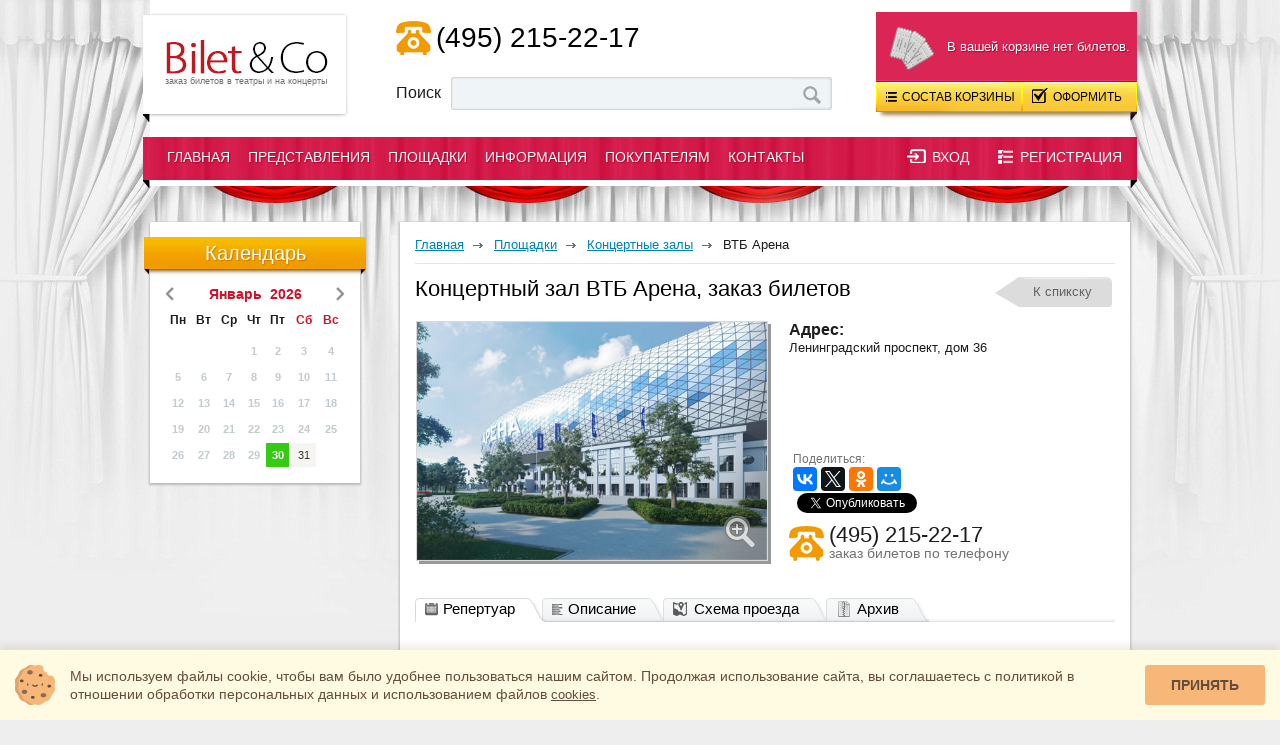

--- FILE ---
content_type: text/html; charset=windows-1251
request_url: https://www.biletico.ru/places/concerts/tsentralnyy-stadion-dinamo-imeni-lva-yashina/
body_size: 7792
content:
<!doctype html>
<!--[if lt IE 7]> <html class="ie6 oldie"> <![endif]-->
<!--[if IE 7]> <html class="ie7 oldie"> <![endif]-->
<!--[if IE 8]> <html class="ie8 oldie"> <![endif]-->
<!--[if gt IE 8]><!-->
<html class="">
<!--<![endif]-->
<head>
<meta name="viewport" content="width=device-width, initial-scale=1.0">
<meta http-equiv="Content-Type" content="text/html; charset=WINDOWS-1251">
<title>Концертный зал ВТБ Арена, заказ билетов, репертуар</title><meta name="keywords" content="Концертный зал ВТБ Арена заказ билетов репертуар">
<meta name="description" content="Концертный зал ВТБ Арена, репертуар, подробная афиша. Заказать билеты в ВТБ Арена вы можете на сайте или по телефону: (495) 215-22-17">
<meta name="yandex-verification" content="6ae1fc94b51857b1" />
<meta name="mailru-verification" content="442bccb77e9f195e" />
<link rel="shortcut icon" href="https://www.biletico.ru/favicon.ico" type="image/x-icon" />
<link rel="icon" href="https://www.biletico.ru/favicon.ico" type="image/x-icon" />
<link href="/bitrix/cache/css/s1/biletico/page_ed82a54dc950ad8e86ca593ff463e6a5/page_ed82a54dc950ad8e86ca593ff463e6a5_v1.css?17592184816393" type="text/css"  rel="stylesheet" />
<link href="/bitrix/cache/css/s1/biletico/template_8ef2f5d03b0e80c4ce8314a9e526dc5e/template_8ef2f5d03b0e80c4ce8314a9e526dc5e_v1.css?1759218478168482" type="text/css"  data-template-style="true" rel="stylesheet" />
<!--[if lt IE 9]>
<![endif]-->
<link rel="stylesheet" href="/cookies-widget/cookies-widget.css" />
</head>
<body>
<div id="panel"></div>
<div class="wrapper">
	<div class="wrap">
        <header class="head">
			            <div class="head-logo">
                <a href="https://www.biletico.ru/"><img src="/bitrix/templates/biletico/images/spacer.gif" width="204" height="102" alt="BiletiCo - театральное агентство" title="BiletiCo - театральное агентство" /><span>заказ билетов в театры и на концерты</span></a>
            </div>			            <div class="head-sop">
            	<div class="sop-phone"><i></i><a href="tel:+74952152217">(495) 215-22-17</a></div>
            	<noindex>
            	<div class="sop-consult">
            	            	<a href="#stayhere" class="sop-online" onclick="jivo_api.open();"><i></i><span>online-консультант</span></a>
            	</div>
            	</noindex>
				            	<div class="sop-search">
                	<form action="/information/search/">
                		<span>Поиск</span>
                    	<input name="q" onkeyup="getuser(this.value)" type="text" autocomplete="off" value="" class="sop-search-input">
                    	<input name="s" type="submit" value="" class="sop-search-button">
                    </form>
                    <div id="search-suggest"></div>
                </div>            	
            </div>                     
			<div class="icon-cart-header-mob">
				МЕНЮ
                <div class="menu-mob-arrow"></div>
			</div>


			<div class="head-cart-mob">
			     <noindex>
												<div class="cart-info">
                	<i></i><div class="cart-info-cost">&nbsp;</div>
                    В вашей корзине нет билетов.
                </div>
                                <div class="cart-button-pop">
                	<a href="#stayhere" class="cart-button-pop-1"><i></i>Состав корзины </a>
                	<a href="/personal/basket/" class="cart-button-pop-2"><i></i>Оформить </a>
                    <div class="clear"></div>
                                        	<br>
                    	<span class="noticket">в корзине нет билетов</span>
                    	<br>
	                    <div class="cart-button-pop-more">
	                    	<a href="#" class="cart-button-pop-con"><i></i><span>Свернуть</span></a>
	                    </div>                    	
                                    </div>          
                
                <div class="cart-button">
                	<a href="#stayhere" class="cart-button-1"><i></i>Состав корзины </a>
                	<a href="/personal/basket/" class="cart-button-2"><i></i>Оформить </a>
                </div>
            	<div class="cart-shadow"></div>    
				</noindex>
			</div>
            <div class="head-cart">
												<div class="cart-info">
                	<i></i><div class="cart-info-cost">&nbsp;</div>
                    В вашей корзине нет билетов.
                </div>
                                <div class="cart-button-pop">
                	<a href="#stayhere" class="cart-button-pop-1"><i></i>Состав корзины </a>
                	<a href="/personal/basket/" class="cart-button-pop-2"><i></i>Оформить </a>
                    <div class="clear"></div>
                                        	<br>
                    	<span class="noticket">в корзине нет билетов</span>
                    	<br>
	                    <div class="cart-button-pop-more">
	                    	<a href="#" class="cart-button-pop-con"><i></i><span>Свернуть</span></a>
	                    </div>                    	
                                    </div>          
                
                <div class="cart-button">
                	<a href="#stayhere" class="cart-button-1"><i></i>Состав корзины </a>
                	<a href="/personal/basket/" class="cart-button-2"><i></i>Оформить </a>
                </div>
            	<div class="cart-shadow"></div>            	
            </div>
			
<div class="menu-wrap">
	<nav class="menu">

            <ul class="menu-l1">
                <li class="menu-l1-li"><i class="menu-l1-li-il"></i><a href="/">Главная</a><i class="menu-l1-li-ir"></i></li><li class="menu-l1-li"><i class="menu-l1-li-il"></i><a href="/shows/acts/">Представления</a><i class="menu-l1-li-ir"></i></li><li class="menu-l1-li"><i class="menu-l1-li-il"></i><a href="/places/acts/">Площадки</a><i class="menu-l1-li-ir"></i></li><li class="menu-l1-li"><i class="menu-l1-li-il"></i><a href="/information/news/">Информация</a><i class="menu-l1-li-ir"></i></li><li class="menu-l1-li"><i class="menu-l1-li-il"></i><a href="/forbuyers/">Покупателям</a><i class="menu-l1-li-ir"></i></li><li class="menu-l1-li"><i class="menu-l1-li-il"></i><a href="/contacts/">Контакты</a><i class="menu-l1-li-ir"></i></li>            </ul>
                        
	</nav>	

    <!--MOB MENU-->
    <nav class="menu-mobile">
        <div class="menu-mobile-new">
             <noindex>
        	     <div class="enreg">
    	   <a rel="nofollow" href="#stayhere" onclick="$('.enreg-pop').slideDown('normal')" class="enter-button"><i></i><span>Вход</span></a>
           <a rel="nofollow" href="/personal/registration.php?register=yes&amp;backurl=%2Fplaces%2Fconcerts%2Ftsentralnyy-stadion-dinamo-imeni-lva-yashina%2F" class="reg-button"><i></i><span>Регистрация</span></a>
    </div>
    <div class="enreg-pop">
      	    <a rel="nofollow" href="#stayhere" onclick="$('.enreg-pop').slideUp('normal')" class="enter-pop-button"><i></i><span>Вход</span></a>
       	    <a rel="nofollow" href="/personal/registration.php?register=yes&amp;backurl=%2Fplaces%2Fconcerts%2Ftsentralnyy-stadion-dinamo-imeni-lva-yashina%2F" class="reg-pop-button"><i></i><span>Регистрация</span></a>
        <div class="clear"></div>
		        <form name="system_auth_form6zOYVN" method="post" target="_top" action="/places/concerts/tsentralnyy-stadion-dinamo-imeni-lva-yashina/">
			<input type="hidden" name="AUTH_FORM" value="Y" />
			<input type="hidden" name="TYPE" value="AUTH" />
			<div class="enreg-pop-text">Логин:</div>
           	<input  type="text" name="USER_LOGIN" maxlength="50" value="" class="enreg-pop-input" />
           	<div class="enreg-pop-text">Пароль:</div>
           	<input type="password" name="USER_PASSWORD" maxlength="50" class="enreg-pop-input" />
           	<input type="checkbox" id="USER_REMEMBER_frm" name="USER_REMEMBER" value="Y" class="enreg-pop-chek" /><label for="USER_REMEMBER_frm" title="Запомнить меня на этом компьютере">Запомнить меня</label>
          	<input class="enreg-pop-button" type="submit" name="Login" value="Войти" />
            <div class="clear"></div>
            
            <div class="clear"></div>
            <a rel="nofollow" href="/personal/forgot.php?forgot_password=yes&amp;backurl=%2Fplaces%2Fconcerts%2Ftsentralnyy-stadion-dinamo-imeni-lva-yashina%2F">Забыли свой пароль?</a>
         </form>
         
    </div>    
            </noindex>
        </div>
                <ul class="menu-l1" id="togglesm1"><a class="menu-l1-a" id="sm1" href="/">Главная</a></ul><ul class="menu-l1" id="togglesm2"><a class="menu-l1-a" id="sm2" >Представления</a><li class="menu-l2-li  sub-sm subm-sm2"><div ><a  href="/shows/acts/">Спектакли</a></div></li> <li class="menu-l2-li  sub-sm subm-sm2"><div ><a  href="/shows/concerts/">Концерты</a></div></li> <li class="menu-l2-li  sub-sm subm-sm2"><div ><a  href="/shows/circus/">Цирки</a></div></li> <li class="menu-l2-li  sub-sm subm-sm2"><div ><a  href="/shows/dlya-detey.php">Cпектакли для детей</a></div></li> </ul><ul class="menu-l1" id="togglesm3"><a class="menu-l1-a" id="sm3" >Площадки</a><li class="menu-l2-li  sub-sm subm-sm3"><div ><a  href="/places/acts/">Театры Москвы</a></div></li> <li class="menu-l2-li  sub-sm subm-sm3"><div class="menu-l2-li-a-current"><a  href="/places/concerts/">Концертные залы</a></div></li> <li class="menu-l2-li  sub-sm subm-sm3"><div ><a  href="/places/circus/">Цирки</a></div></li> </ul><ul class="menu-l1" id="togglesm4"><a class="menu-l1-a" id="sm4" >Информация</a><li class="menu-l2-li  sub-sm subm-sm4"><div ><a  href="/information/news/">Новости</a></div></li> <li class="menu-l2-li  sub-sm subm-sm4"><div ><a  href="/information/actors/">Артисты/Режиссеры</a></div></li> <li class="menu-l2-li  sub-sm subm-sm4"><div ><a  href="/information/troupes/"> Труппы/Фестивали</a></div></li> <li class="menu-l2-li  sub-sm subm-sm4"><div ><a rel="nofollow" href="/information/search/">Поиск по сайту</a></div></li> </ul><ul class="menu-l1" id="togglesm5"><a class="menu-l1-a" id="sm5" >Покупателям</a><li class="menu-l2-li  sub-sm subm-sm5"><div ><a  href="/forbuyers/">Как купить билеты</a></div></li> <li class="menu-l2-li  sub-sm subm-sm5"><div ><a  href="/forbuyers/dostavka/">Условия доставки</a></div></li> <li class="menu-l2-li  sub-sm subm-sm5"><div ><a  href="/forbuyers/about/">О компании</a></div></li> <li class="menu-l2-li  sub-sm subm-sm5"><div ><a  href="/forbuyers/reviews/">Отзывы</a></div></li> </ul><ul class="menu-l1" id="togglesm6"><a class="menu-l1-a" id="sm6" href="/contacts/">Контакты</a>        </ul>
	</nav>
    <!--/ MOB MENU-->
    
    <noindex>
    <div class="userAuthMenu">
	     <div class="enreg">
    	   <a rel="nofollow" href="#stayhere" onclick="$('.enreg-pop').slideDown('normal')" class="enter-button"><i></i><span>Вход</span></a>
           <a rel="nofollow" href="/personal/registration.php?register=yes&amp;backurl=%2Fplaces%2Fconcerts%2Ftsentralnyy-stadion-dinamo-imeni-lva-yashina%2F" class="reg-button"><i></i><span>Регистрация</span></a>
    </div>
    <div class="enreg-pop">
      	    <a rel="nofollow" href="#stayhere" onclick="$('.enreg-pop').slideUp('normal')" class="enter-pop-button"><i></i><span>Вход</span></a>
       	    <a rel="nofollow" href="/personal/registration.php?register=yes&amp;backurl=%2Fplaces%2Fconcerts%2Ftsentralnyy-stadion-dinamo-imeni-lva-yashina%2F" class="reg-pop-button"><i></i><span>Регистрация</span></a>
        <div class="clear"></div>
		        <form name="system_auth_formPqgS8z" method="post" target="_top" action="/places/concerts/tsentralnyy-stadion-dinamo-imeni-lva-yashina/">
			<input type="hidden" name="AUTH_FORM" value="Y" />
			<input type="hidden" name="TYPE" value="AUTH" />
			<div class="enreg-pop-text">Логин:</div>
           	<input  type="text" name="USER_LOGIN" maxlength="50" value="" class="enreg-pop-input" />
           	<div class="enreg-pop-text">Пароль:</div>
           	<input type="password" name="USER_PASSWORD" maxlength="50" class="enreg-pop-input" />
           	<input type="checkbox" id="USER_REMEMBER_frm" name="USER_REMEMBER" value="Y" class="enreg-pop-chek" /><label for="USER_REMEMBER_frm" title="Запомнить меня на этом компьютере">Запомнить меня</label>
          	<input class="enreg-pop-button" type="submit" name="Login" value="Войти" />
            <div class="clear"></div>
            
            <div class="clear"></div>
            <a rel="nofollow" href="/personal/forgot.php?forgot_password=yes&amp;backurl=%2Fplaces%2Fconcerts%2Ftsentralnyy-stadion-dinamo-imeni-lva-yashina%2F">Забыли свой пароль?</a>
         </form>
         
    </div>    
    </div>
    </noindex>	
</div>
        </header>
        <section class="content">
                	<aside class="content-left">
            	<div class="left-block" id="calendar">        	
				                	<div class="left-zg">Календарь</div>
                    <div class="left-calendar-mounth">
                    	<a onclick="" href="#stayhere" class="left-calendar-mounth-lar"></a>
                        <div class="left-calendar-my">
                            <span>Январь &nbsp;2026</span>
                    	</div>
                        <a onclick="get_calendar(2,2026,2,'')" href="#stayhere" class="left-calendar-mounth-rar"></a>
                    </div>
                    <div class="loader"></div>
                    <table class="left-calendar-t">
                    	<tr>
                        	<td class="left-calendar-t-wek">Пн</td>
                        	<td class="left-calendar-t-wek">Вт</td>
                        	<td class="left-calendar-t-wek">Ср</td>
                        	<td class="left-calendar-t-wek">Чт</td>
                        	<td class="left-calendar-t-wek">Пт</td>
                        	<td class="left-calendar-t-wek hol">Сб</td>
                        	<td class="left-calendar-t-wek hol">Вс</td>
                        </tr>
                        <tr>
                        <td class="left-calendar-t-n">&nbsp;</td><td class="left-calendar-t-n">&nbsp;</td><td class="left-calendar-t-n">&nbsp;</td><td class="left-calendar-t-p"><a href="#stayhere">1</a></td><td class="left-calendar-t-p"><a href="#stayhere">2</a></td><td class="left-calendar-t-p"><a href="#stayhere">3</a></td><td class="left-calendar-t-p"><a href="#stayhere">4</a></td></tr><tr><td class="left-calendar-t-p"><a href="#stayhere">5</a></td><td class="left-calendar-t-p"><a href="#stayhere">6</a></td><td class="left-calendar-t-p"><a href="#stayhere">7</a></td><td class="left-calendar-t-p"><a href="#stayhere">8</a></td><td class="left-calendar-t-p"><a href="/shows/concerts/?dates[]=2026-1-9&amp;set_filter=1">9</a></td><td class="left-calendar-t-p"><a href="#stayhere">10</a></td><td class="left-calendar-t-p"><a href="#stayhere">11</a></td></tr><tr><td class="left-calendar-t-p"><a href="#stayhere">12</a></td><td class="left-calendar-t-p"><a href="#stayhere">13</a></td><td class="left-calendar-t-p"><a href="#stayhere">14</a></td><td class="left-calendar-t-p"><a href="#stayhere">15</a></td><td class="left-calendar-t-p"><a href="#stayhere">16</a></td><td class="left-calendar-t-p"><a href="/shows/concerts/?dates[]=2026-1-17&amp;set_filter=1">17</a></td><td class="left-calendar-t-p"><a href="#stayhere">18</a></td></tr><tr><td class="left-calendar-t-p"><a href="#stayhere">19</a></td><td class="left-calendar-t-p"><a href="#stayhere">20</a></td><td class="left-calendar-t-p"><a href="#stayhere">21</a></td><td class="left-calendar-t-p"><a href="#stayhere">22</a></td><td class="left-calendar-t-p"><a href="#stayhere">23</a></td><td class="left-calendar-t-p"><a href="#stayhere">24</a></td><td class="left-calendar-t-p"><a href="/shows/concerts/?dates[]=2026-1-25&amp;set_filter=1">25</a></td></tr><tr><td class="left-calendar-t-p"><a href="#stayhere">26</a></td><td class="left-calendar-t-p"><a href="#stayhere">27</a></td><td class="left-calendar-t-p"><a href="#stayhere">28</a></td><td class="left-calendar-t-p"><a href="#stayhere">29</a></td><td class="left-calendar-t-c"><a href="#stayhere">30</a></td><td class="left-calendar-t-n"><a href="#stayhere">31</a></td><td class="left-calendar-t-n">&nbsp;</td></tr>                    </table>  
				</div>
												
            </aside>
                        
                        <section class="content-main">
				<nav class="content-nav" itemscope itemtype="https://schema.org/BreadcrumbList"><span itemprop="itemListElement" itemscope itemtype="https://schema.org/ListItem"><a href="https://www.biletico.ru/" title="Главная" itemprop="item"><span itemprop="name">Главная</span></a><meta itemprop="position" content="0" /></span><i></i><span itemprop="itemListElement" itemscope itemtype="https://schema.org/ListItem"><a href="https://www.biletico.ru/places/" title="Площадки" itemprop="item"><span itemprop="name">Площадки</span></a><meta itemprop="position" content="1" /></span><i></i><span itemprop="itemListElement" itemscope itemtype="https://schema.org/ListItem"><a href="https://www.biletico.ru/places/concerts/" title="Концертные залы" itemprop="item"><span itemprop="name">Концертные залы</span></a><meta itemprop="position" content="2" /></span><i></i>ВТБ Арена</nav>            	<header>
                	<h1>Концертный зал ВТБ Арена, заказ билетов</h1>
                	<a href="/places/concerts/">К спикску</a>                </header>
           
<div class="content-evdetail">
    <table class="evdetail-desc-tbl">
        <tr>
            <td>
                <div  id="galery" class="evdetail-photo">
                                        <a href="#stayhere" class="evdetail-photo-big"></a>                    <img onclick="imgindex = 0;" src="/upload/wtickets/15b/15b4cb27331feafe5fdf0a5d594cc83a.jpg"  width="350"  alt="Билеты в концертный зал ВТБ Арена"  title="Билеты в концертный зал ВТБ Арена" />
                </div>
                                                       
            </td>
            <td class="evdetail-desc">
                <div class="placedetail-desc-adress">
                    <strong>Адрес:</strong>
                    <p>Ленинградский проспект, дом 36</p>
                </div>
                	            
                <noindex>                
                <div class="evdetail-desc-soc">
                                        <span class="evdetail-desc-soc-share">Поделиться:</span>
                    <div class="ya-share2" data-lang="ru"
                         data-services="vkontakte,facebook,twitter,odnoklassniki,gplus,moimir" 
                         data-url="https://www.biletico.ru/places/concerts/tsentralnyy-stadion-dinamo-imeni-lva-yashina/"
                         data-title="Билеты в концертный зал ВТБ Арена"
                         data-counter
                         ></div>                
                    <div class="soc-buttons">
                        <div class="catalog-sb-area"> <div class="catalog-sb-item fb"><div id="fb-root"></div><div class="fb-like" data-href="https://www.biletico.ru/places/concerts/tsentralnyy-stadion-dinamo-imeni-lva-yashina/" data-colorscheme="light" data-layout="button_count" data-action="like" data-show-faces="false" data-send="false" style="float:left;"></div></div> <div class="catalog-sb-item tw"><a href="https://twitter.com/share" class="twitter-share-button" data-lang="ru" data-url="https://www.biletico.ru/places/concerts/tsentralnyy-stadion-dinamo-imeni-lva-yashina/" data-text="Билеты в концертный зал ВТБ Арена">Твит</a>
	</div> 
    	
	<div class="catalog-sb-item vk" id="vk-shared-button-"></div></div>		
                    </div>					
                </div>
                <div class="evdetail-desc-phone">
                    <i></i><span class="phone">(495) 215-22-17</span><br /><span class="note">заказ билетов по телефону</span>
                </div>
                </noindex>
            </td></tr>
    </table>


    <div class="clear"></div>
    <div class="evdetail-info">
        <div class="evdetail-info-button">
            <ul class="evdetail-info-ul">
                <li id="litab-afisha" onclick="settab('afisha')" class="evdetail-info-li"><i class="evdetail-icon1"></i>Репертуар<span></span></li><li id="litab-description" onclick="settab('description')" class="evdetail-info-li"><i class="evdetail-icon2"></i>Описание<span></span></li><li id="litab-map" onclick="settab('map')" class="evdetail-info-li"><i class="evdetail-icon7"></i>Схема проезда<span></span></li><li id="litab-archive" onclick="settab('archive')" class="evdetail-info-li"><i class="evdetail-icon8"></i>Архив<span></span></li>            </ul>
        </div>

                   
        <div class="evdetail-info-page hide" id="tab-description">
            <div class="evdetail-text">
                Описание в стадии подготовки.                            	
                <br><br>
                <div class="right-content"><a onclick="settab('afisha')" href="#stayhere" class="evdetail-order">Заказать билеты</a></div>
            </div>
        </div>                                

                <div class="evdetail-info-page hide" id="tab-afisha">
                            <div class="evlist-compact">
				<h4>Актуальных событий не найдено.</h4>            	<div class="clear"></div>
</div>            
                    </div>             

                			

        	
        <div class="evdetail-info-page hide" id="tab-map">
            <strong>Адрес:</strong> Ленинградский проспект, дом 36            <br>
            <strong>Как доехать:</strong>метро Динамо<br>            <br>
            <noindex>
            <script data-skip-moving="true" src="https://api-maps.yandex.ru/2.0-stable/?load=package.standard&lang=ru-RU" type="text/javascript"></script>
            <script data-skip-moving="true" type="text/javascript">
                            ymaps.ready(init);
                            var myMap,
                            myPlacemark;
                            function init() {
                            ymaps.geocode('Москва,Ленинградский проспект, дом 36', {results: 1}).then(function (res) {
                            // Выбираем первый результат
                            var firstGeoObject = res.geoObjects.get(0);
                                    // Создаём карту.
                                    window.myMap = new ymaps.Map("map", {
                                    center: firstGeoObject.geometry.getCoordinates(),
                                            zoom: 15,
                                            behaviors: ['default', 'scrollZoom']
                                    });
                                    myMap.controls.add('zoomControl').add('typeSelector');
                                    myMap.controls
                                    .add(new ymaps.control.ScaleLine())
                                    .add(new ymaps.control.MiniMap({
                                    type: 'yandex#publicMap'
                                    }));
                                    myMap.geoObjects.add(firstGeoObject);
                            }, function (err) {})
                            }
            </script>	     
            <div class="map" id="map" style="width: 680px; height: 400px"></div>
            </noindex>
            <br><br>
            <a onclick="settab('afisha')" href="#stayhere" class="evdetail-order">Заказать билеты</a>
            <noindex><a href="?PRINT=Y" target="_blank" rel="nofollow" class="placedetail-print">Распечатать</a></noindex>
        </div>

                <div class="evdetail-info-page hide" id="tab-archive">
                <h3>Архив - события которых нет в афише</h3>
                                <div class="evlist-compact">
										<div class="mob-center">
		            	<div class="i-catalog-compact-item">
		                	<div class="i-catalog-compact-item-photo">
		                    	<div class="i-catalog-compact-item-info">
		                            <div class="i-catalog-compact-item-info-name"><a href="/shows/concerts/zolotoy-grammofon/">Золотой Граммофон</a></div>
		                            <div class="i-catalog-compact-item-info-dates">
				                                		                            </div>
		                        </div>
		                        <a href="/shows/concerts/zolotoy-grammofon/">
			                        	                            		                                	<img src="/upload/wtickets/dbf/dbf4459672b558a0e2c0ab34b98e7a6b.jpg" width="216" height="167"  alt="Билеты на концерт Золотой Граммофон в ВТБ Арена"  title="Билеты на концерт Золотой Граммофон в ВТБ Арена" />
	                            				                   </a>
		                    </div>
		                </div>
						</div>
		            							<div class="mob-center">
		            	<div class="i-catalog-compact-item">
		                	<div class="i-catalog-compact-item-photo">
		                    	<div class="i-catalog-compact-item-info">
		                            <div class="i-catalog-compact-item-info-name"><a href="/shows/concerts/kontsert-gruppy-ariya/">АРИЯ</a></div>
		                            <div class="i-catalog-compact-item-info-dates">
				                                		                            </div>
		                        </div>
		                        <a href="/shows/concerts/kontsert-gruppy-ariya/">
			                        	                            		                                	<img src="/upload/wtickets/d60/d60a56a7a65e267104695d4ebe536ca0.jpg" width="216" height="167"  alt="Билеты на концерт АРИЯ в ВТБ Арена"  title="Билеты на концерт АРИЯ в ВТБ Арена" />
	                            				                   </a>
		                    </div>
		                </div>
						</div>
		            							<div class="mob-center">
		            	<div class="i-catalog-compact-item">
		                	<div class="i-catalog-compact-item-photo">
		                    	<div class="i-catalog-compact-item-info">
		                            <div class="i-catalog-compact-item-info-name"><a href="/shows/concerts/ruki-vverkh-zdravstvuy-eto-ya-/">Руки вверх! Здравствуй, это я...</a></div>
		                            <div class="i-catalog-compact-item-info-dates">
				                                		                            </div>
		                        </div>
		                        <a href="/shows/concerts/ruki-vverkh-zdravstvuy-eto-ya-/">
			                        	                            		                                	<img src="/bitrix/templates/biletico/images/zagl/Z-216.jpg" width="216" height="167"  alt="Билеты на концерт Руки вверх! Здравствуй, это я... в ВТБ Арена"  title="Билеты на концерт Руки вверх! Здравствуй, это я... в ВТБ Арена" />
	                            				                   </a>
		                    </div>
		                </div>
						</div>
		            	<div class="clearImg"></div>						<div class="mob-center">
		            	<div class="i-catalog-compact-item">
		                	<div class="i-catalog-compact-item-photo">
		                    	<div class="i-catalog-compact-item-info">
		                            <div class="i-catalog-compact-item-info-name"><a href="/shows/other/dinamo-moskva-avangard-omsk-khokkey-chempionat-kkhl/">Динамо (Москва) - Авангард (Омск). Хоккей. Чемпионат КХЛ</a></div>
		                            <div class="i-catalog-compact-item-info-dates">
				                                		                            </div>
		                        </div>
		                        <a href="/shows/other/dinamo-moskva-avangard-omsk-khokkey-chempionat-kkhl/">
			                        	                            		                                	<img src="/bitrix/templates/biletico/images/zagl/Z-216.jpg" width="216" height="167"  alt="Билеты на Другие Динамо (Москва) - Авангард (Омск). Хоккей. Чемпионат КХЛ"  title="Билеты на Другие Динамо (Москва) - Авангард (Омск). Хоккей. Чемпионат КХЛ" />
	                            				                   </a>
		                    </div>
		                </div>
						</div>
		            							<div class="mob-center">
		            	<div class="i-catalog-compact-item">
		                	<div class="i-catalog-compact-item-photo">
		                    	<div class="i-catalog-compact-item-info">
		                            <div class="i-catalog-compact-item-info-name"><a href="/shows/concerts/mari-kraymbreri/">Мари Краймбрери</a></div>
		                            <div class="i-catalog-compact-item-info-dates">
				                                		                            </div>
		                        </div>
		                        <a href="/shows/concerts/mari-kraymbreri/">
			                        	                            		                                	<img src="/bitrix/templates/biletico/images/zagl/Z-216.jpg" width="216" height="167"  alt="Билеты на концерт Мари Краймбрери в ВТБ Арена"  title="Билеты на концерт Мари Краймбрери в ВТБ Арена" />
	                            				                   </a>
		                    </div>
		                </div>
						</div>
		            	            	<div class="clear"></div>
</div>            
        </div>             
        
        	
    </div>
</div>
		
        			</section>
		        </section>
        <div class="clear"></div>
        	</div>
<footer class="footer-wrap">
		<div class="footer-info">
    	<div class="cname">www.BiletiCo.ru</div>
    	<div class="footer-info-phone"><a href="tel:+74952152217">(495) 215-22-17</a></div>
    	м. Театральная<br>
    	Москва, ул. Петровка, д.11<br>
    	<a href="mailto:help-biletico@yandex.ru">help-biletico@yandex.ru</a>    	    
    	<br>
    	    	
    	<div class="pay-systems">
    	       	   <br>
    	   <div class="footer-info-cr"><b>© BiletiCo</b> Все права защищены. <a href="/forbuyers/politika-confidenc/politica.pdf">Политика в отношении обработки персональных данных и использования файлов cookie</a>. <a href="/forbuyers/politika-confidenc/oferta.pdf">Оферта</a>.</div>
    	   <span>Копирование любой информации с сайта запрещено без разрешения администрации!</span>
    	</div>
    </div>	
<div class="footer-menu">
	<ul>
											<li class="footer-menu-zg">Представления</li>
							<li><a  href="/shows/acts/">Спектакли</a></li>
							<li><a  href="/shows/concerts/">Концерты</a></li>
							<li><a  href="/shows/circus/">Цирки</a></li>
							<li><a  href="/shows/dlya-detey.php">Спектакли для детей</a></li>
							</ul><ul>						<li class="footer-menu-zg">Площадки</li>
							<li><a  href="/places/acts/">Театры Москвы</a></li>
							<li><a  href="/places/concerts/">Концертные залы</a></li>
							<li><a  href="/places/circus/">Цирки</a></li>
							</ul><ul>						<li class="footer-menu-zg">Информация</li>
							<li><a  href="/information/news/">Новости</a></li>
							<li><a  href="/information/actors/">Артисты/Режиссеры</a></li>
							<li><a  href="/information/troupes/">Труппы/Фестивали</a></li>
							<li><a rel="nofollow" href="/information/search/">Поиск по сайту</a></li>
							<li><a  href="/map.php">Карта сайта</a></li>
							</ul><ul>						<li class="footer-menu-zg">Покупателям</li>
							<li><a  href="/forbuyers/">Как купить билеты</a></li>
							<li><a  href="/forbuyers/dostavka/">Условия доставки</a></li>
							<li><a  href="/forbuyers/about/">О компании</a></li>
							<li><a  href="/forbuyers/reviews/">Отзывы покупателей</a></li>
							<li><a  href="/contacts/">Контакты</a></li>
			</ul>
</div>
</footer>
</div>

<!-- Yandex.Metrika counter -->
<noscript><div><img src="https://mc.yandex.ru/watch/22830266" style="position:absolute; left:-9999px;" alt="" /></div></noscript>
<!-- /Yandex.Metrika counter -->
<script type='text/javascript'>window['recaptchaFreeOptions']={'size':'normal','theme':'light','badge':'bottomright','version':'','action':'','lang':'ru','key':'6LfWkW8UAAAAAAtFUMZ5NjwKMZ6VWJdgh0oBD65R'};</script>
<script type="text/javascript"></script>



<script type="text/javascript"  src="/bitrix/cache/js/s1/biletico/template_ce193bc7493e634f60f974437a9aba03/template_ce193bc7493e634f60f974437a9aba03_v1.js?1759218478111146"></script>
<script type="text/javascript"  src="/bitrix/cache/js/s1/biletico/page_23c1a60b63ec1ae39166471931b13039/page_23c1a60b63ec1ae39166471931b13039_v1.js?175921855326620"></script>
<script type="text/javascript">var _ba = _ba || []; _ba.push(["aid", "7ba2c78b655832ce91bfdbd804547fa5"]); _ba.push(["host", "www.biletico.ru"]); (function() {var ba = document.createElement("script"); ba.type = "text/javascript"; ba.async = true;ba.src = (document.location.protocol == "https:" ? "https://" : "http://") + "bitrix.info/ba.js";var s = document.getElementsByTagName("script")[0];s.parentNode.insertBefore(ba, s);})();</script>



<script src="https://cdnjs.cloudflare.com/ajax/libs/html5shiv/r29/html5.min.js"></script>
<script src="/cookies-widget/cookies-widget.js"></script>
<script>
                var imgindex = 0;
                    $(document).ready(function () {
                        $("#galery").click(function () {
                        $.fancybox(
                                [ {'href' : '/upload/wtickets/15b/15b4cb27331feafe5fdf0a5d594cc83a.jpg'} ],
                                {
                                loop : true,
                                        padding : 5,
                                        index: imgindex,
                                        openEffect : 'elastic',
                                        closeEffect : 'elastic',
                                        helpers : {
                                        overlay : {
                                        locked : false,
                                        }
                                        }
                                });
                        });
                    });
                </script>
<script type="text/javascript" src="https://yastatic.net/share2/share.js" async="async" charset="utf-8"></script>
<script type="text/javascript">
		(function(d, s, id)
		{
			var js, fjs = d.getElementsByTagName(s)[0];
			if (d.getElementById(id)) return;
			js = d.createElement(s); js.id = id;
			js.src = "//connect.facebook.net/ru_RU/all.js#xfbml=1";
			fjs.parentNode.insertBefore(js, fjs);
		}(document, 'script', 'facebook-jssdk'));
	</script><script type="text/javascript">
		!function (d, s, id)
		{
			var js, fjs = d.getElementsByTagName(s)[0], p = /^http:/.test(d.location) ? 'http' : 'https';
			if (!d.getElementById(id))
			{
				js = d.createElement(s);
				js.id = id;
				js.src = p + '://platform.twitter.com/widgets.js';
				fjs.parentNode.insertBefore(js, fjs);
			}
		}(document, 'script', 'twitter-wjs');
	</script><script type="text/javascript" src="//vk.com/js/api/share.js?86" charset="windows-1251"></script><script type="text/javascript">
	(function() {
		var div = document.getElementById("vk-shared-button-");
		var button = VK.Share.button({
				url: "https://www.biletico.ru/places/concerts/tsentralnyy-stadion-dinamo-imeni-lva-yashina/",
title: "Билеты в концертный зал ВТБ Арена",
image: "https://www.biletico.ru/upload/wtickets/15b/15b4cb27331feafe5fdf0a5d594cc83a.jpg"			},
			{
				type: "round",
				text: "Лайк"
			});

		if (div)
		{
			div.innerHTML = button;
		}
		else if (document.addEventListener)
		{
			document.addEventListener("DOMContentLoaded", function() {
				div.innerHTML = button;
			});
		}
	})();
</script><script>
             $(document).ready(function () {
                    var tab = getUrlVar("tab");
                    if (tab) {
                        settab(tab);
                        $('html, body').animate({
                            scrollTop: ($(".content-evdetail").offset().top - 150)
                            }, 1500);
                        }
                    else{
                        settab('afisha');
                    }
            });
        </script><script type="text/javascript" >
   (function(m,e,t,r,i,k,a){m[i]=m[i]||function(){(m[i].a=m[i].a||[]).push(arguments)};
   m[i].l=1*new Date();k=e.createElement(t),a=e.getElementsByTagName(t)[0],k.async=1,k.src=r,a.parentNode.insertBefore(k,a)})
   (window, document, "script", "https://mc.yandex.ru/metrika/tag.js", "ym");

   ym(22830266, "init", {
        clickmap:true,
        trackLinks:true,
        accurateTrackBounce:true
   });
</script>
</body>
</html>

--- FILE ---
content_type: text/css
request_url: https://www.biletico.ru/cookies-widget/cookies-widget.css
body_size: 618
content:
.sc-widget {
  -webkit-box-sizing: border-box;
          box-sizing: border-box;
  width: 100%;
  position: fixed;
  z-index: 1000;
  bottom: 0;
  display: -webkit-box;
  display: -ms-flexbox;
  display: flex;
  -ms-flex-wrap: wrap;
      flex-wrap: wrap;
  -webkit-box-pack: center;
      -ms-flex-pack: center;
          justify-content: center;
  -webkit-box-align: center;
      -ms-flex-align: center;
          align-items: center;
  background: #fffae2;
  padding: 15px;
  -webkit-box-shadow: 0 -3px 10px rgba(0, 0, 0, 0.1);
          box-shadow: 0 -3px 10px rgba(0, 0, 0, 0.1);
}

@media (max-width: 768px) {
  .sc-widget {
    -webkit-box-orient: vertical;
    -webkit-box-direction: normal;
        -ms-flex-flow: column;
            flex-flow: column;
  }
}

.sc-widget * {
  -webkit-box-sizing: border-box;
          box-sizing: border-box;
}

.sc-widget__img {
  width: 40px;
}

@media (max-width: 768px) {
  .sc-widget__img {
    margin-bottom: 15px;
  }
}

.sc-widget__text {
  width: calc(100% - 160px);
  padding: 0 15px;
  font: 14px "Open Sans", sans-serif;
  line-height: 1.3;
  color: #654d3b;
}

@media (max-width: 768px) {
  .sc-widget__text {
    margin-bottom: 15px;
    text-align: center;
    width: 100%;
  }
}

.sc-widget__text a {
  color: #654d3b;
  text-decoration: underline;
}

.sc-widget__text a:visited {
  color: #654d3b;
}

.sc-widget__text a:hover {
  -webkit-transition: 0.3s;
  transition: 0.3s;
  color: #f6b778;
}

.sc-widget__button {
  width: 120px;
  font: bold 14px "Open Sans", sans-serif;
  border-radius: 3px;
  height: 40px;
  border: none;
  background: #f6b778;
  text-transform: uppercase;
  color: #654d3b;
  -webkit-transition: 0.3s;
  transition: 0.3s;
  cursor: pointer;
}

.sc-widget__button:hover {
  background: #654d3b;
  color: #fff;
  -webkit-transition: 0.3s;
  transition: 0.3s;
}

--- FILE ---
content_type: application/javascript; charset=WINDOWS-1251
request_url: https://www.biletico.ru/cookies-widget/cookies-widget.js
body_size: 1032
content:
document.addEventListener("DOMContentLoaded", () => {

  sc_options = {
    text: 'Мы используем файлы cookie, чтобы вам было удобнее пользоваться нашим сайтом. Продолжая использование сайта, вы соглашаетесь c политикой в отношении обработки персональных данных и использованием файлов <a href=\'/forbuyers/politika-confidenc/\'>cookies</a>.',
    imgUrl: "/cookies-widget/cookie.svg",
    textButton: "Принять",
  };

  function sc_getCookie(name) {
    let matches = document.cookie.match(
      new RegExp(
        "(?:^|; )" +
          name.replace(/([\.$?*|{}\(\)\[\]\\\/\+^])/g, "\\$1") +
          "=([^;]*)",
      ),
    );
    return matches ? decodeURIComponent(matches[1]) : undefined;
  }

  function sc_setCookie(name, value, options = {}) {
    options = {
      path: "/",
      ...options,
    };

    if (options.expires instanceof Date) {
      options.expires = options.expires.toUTCString();
    }

    let updatedCookie =
      encodeURIComponent(name) + "=" + encodeURIComponent(value);

    for (let optionKey in options) {
      updatedCookie += "; " + optionKey;
      let optionValue = options[optionKey];
      if (optionValue !== true) {
        updatedCookie += "=" + optionValue;
      }
    }

    document.cookie = updatedCookie;
  }

  let sc_widget = function (options) {
    if (options) {
      let sc_widget = document.createElement("div");
      let sc_widget_text = document.createElement("div");
      let sc_widget_img = document.createElement("img");
      let sc_agree_button = document.createElement("button");
      let sc_agree_text = document.createTextNode(options.textButton);

      sc_widget.className = "sc-widget";

      sc_widget_text.className = "sc-widget__text";
      sc_widget_text.innerHTML = options.text;
      
      sc_agree_button.className = "sc-widget__button";
      sc_agree_button.append(sc_agree_text);

      sc_widget_img.className = "sc-widget__img";
      sc_widget_img.setAttribute("src", options.imgUrl);
      sc_widget_img.setAttribute("width", "40");
      sc_widget_img.setAttribute("height", "40");

      sc_widget.append(sc_widget_img);
      sc_widget.append(sc_widget_text);
      sc_widget.append(sc_agree_button);

      sc_agree_button.onclick = () => {
        sc_setCookie('sc_cookies', true);
        sc_widget.remove();
      }

      document.body.append(sc_widget);
    }
  };

  if (!sc_getCookie("sc_cookies")) {
    sc_widget(sc_options);
  }

  
});
